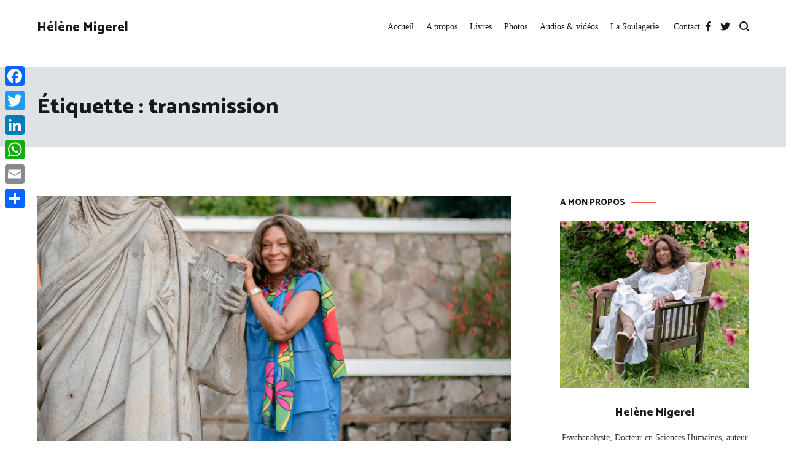

--- FILE ---
content_type: text/html; charset=UTF-8
request_url: https://helenemigerel.com/tag/transmission/
body_size: 13246
content:
<!doctype html>
<html lang="fr-FR">
<head>
	<meta charset="UTF-8">
	<meta name="viewport" content="width=device-width, initial-scale=1.0, user-scalable=no">
	<link rel="profile" href="http://gmpg.org/xfn/11">

	<title>transmission &#8211; Hélène Migerel</title>
<meta name='robots' content='max-image-preview:large' />
<link rel='dns-prefetch' href='//static.addtoany.com' />
<link href='https://fonts.gstatic.com' crossorigin rel='preconnect' />
<link rel="alternate" type="application/rss+xml" title="Hélène Migerel &raquo; Flux" href="https://helenemigerel.com/feed/" />
<link rel="alternate" type="application/rss+xml" title="Hélène Migerel &raquo; Flux des commentaires" href="https://helenemigerel.com/comments/feed/" />
<link rel="alternate" type="application/rss+xml" title="Hélène Migerel &raquo; Flux de l’étiquette transmission" href="https://helenemigerel.com/tag/transmission/feed/" />
<style id='wp-img-auto-sizes-contain-inline-css' type='text/css'>
img:is([sizes=auto i],[sizes^="auto," i]){contain-intrinsic-size:3000px 1500px}
/*# sourceURL=wp-img-auto-sizes-contain-inline-css */
</style>
<style id='wp-emoji-styles-inline-css' type='text/css'>

	img.wp-smiley, img.emoji {
		display: inline !important;
		border: none !important;
		box-shadow: none !important;
		height: 1em !important;
		width: 1em !important;
		margin: 0 0.07em !important;
		vertical-align: -0.1em !important;
		background: none !important;
		padding: 0 !important;
	}
/*# sourceURL=wp-emoji-styles-inline-css */
</style>
<style id='wp-block-library-inline-css' type='text/css'>
:root{--wp-block-synced-color:#7a00df;--wp-block-synced-color--rgb:122,0,223;--wp-bound-block-color:var(--wp-block-synced-color);--wp-editor-canvas-background:#ddd;--wp-admin-theme-color:#007cba;--wp-admin-theme-color--rgb:0,124,186;--wp-admin-theme-color-darker-10:#006ba1;--wp-admin-theme-color-darker-10--rgb:0,107,160.5;--wp-admin-theme-color-darker-20:#005a87;--wp-admin-theme-color-darker-20--rgb:0,90,135;--wp-admin-border-width-focus:2px}@media (min-resolution:192dpi){:root{--wp-admin-border-width-focus:1.5px}}.wp-element-button{cursor:pointer}:root .has-very-light-gray-background-color{background-color:#eee}:root .has-very-dark-gray-background-color{background-color:#313131}:root .has-very-light-gray-color{color:#eee}:root .has-very-dark-gray-color{color:#313131}:root .has-vivid-green-cyan-to-vivid-cyan-blue-gradient-background{background:linear-gradient(135deg,#00d084,#0693e3)}:root .has-purple-crush-gradient-background{background:linear-gradient(135deg,#34e2e4,#4721fb 50%,#ab1dfe)}:root .has-hazy-dawn-gradient-background{background:linear-gradient(135deg,#faaca8,#dad0ec)}:root .has-subdued-olive-gradient-background{background:linear-gradient(135deg,#fafae1,#67a671)}:root .has-atomic-cream-gradient-background{background:linear-gradient(135deg,#fdd79a,#004a59)}:root .has-nightshade-gradient-background{background:linear-gradient(135deg,#330968,#31cdcf)}:root .has-midnight-gradient-background{background:linear-gradient(135deg,#020381,#2874fc)}:root{--wp--preset--font-size--normal:16px;--wp--preset--font-size--huge:42px}.has-regular-font-size{font-size:1em}.has-larger-font-size{font-size:2.625em}.has-normal-font-size{font-size:var(--wp--preset--font-size--normal)}.has-huge-font-size{font-size:var(--wp--preset--font-size--huge)}.has-text-align-center{text-align:center}.has-text-align-left{text-align:left}.has-text-align-right{text-align:right}.has-fit-text{white-space:nowrap!important}#end-resizable-editor-section{display:none}.aligncenter{clear:both}.items-justified-left{justify-content:flex-start}.items-justified-center{justify-content:center}.items-justified-right{justify-content:flex-end}.items-justified-space-between{justify-content:space-between}.screen-reader-text{border:0;clip-path:inset(50%);height:1px;margin:-1px;overflow:hidden;padding:0;position:absolute;width:1px;word-wrap:normal!important}.screen-reader-text:focus{background-color:#ddd;clip-path:none;color:#444;display:block;font-size:1em;height:auto;left:5px;line-height:normal;padding:15px 23px 14px;text-decoration:none;top:5px;width:auto;z-index:100000}html :where(.has-border-color){border-style:solid}html :where([style*=border-top-color]){border-top-style:solid}html :where([style*=border-right-color]){border-right-style:solid}html :where([style*=border-bottom-color]){border-bottom-style:solid}html :where([style*=border-left-color]){border-left-style:solid}html :where([style*=border-width]){border-style:solid}html :where([style*=border-top-width]){border-top-style:solid}html :where([style*=border-right-width]){border-right-style:solid}html :where([style*=border-bottom-width]){border-bottom-style:solid}html :where([style*=border-left-width]){border-left-style:solid}html :where(img[class*=wp-image-]){height:auto;max-width:100%}:where(figure){margin:0 0 1em}html :where(.is-position-sticky){--wp-admin--admin-bar--position-offset:var(--wp-admin--admin-bar--height,0px)}@media screen and (max-width:600px){html :where(.is-position-sticky){--wp-admin--admin-bar--position-offset:0px}}

/*# sourceURL=wp-block-library-inline-css */
</style><style id='wp-block-list-inline-css' type='text/css'>
ol,ul{box-sizing:border-box}:root :where(.wp-block-list.has-background){padding:1.25em 2.375em}
/*# sourceURL=https://helenemigerel.com/wp-includes/blocks/list/style.min.css */
</style>
<style id='wp-block-embed-inline-css' type='text/css'>
.wp-block-embed.alignleft,.wp-block-embed.alignright,.wp-block[data-align=left]>[data-type="core/embed"],.wp-block[data-align=right]>[data-type="core/embed"]{max-width:360px;width:100%}.wp-block-embed.alignleft .wp-block-embed__wrapper,.wp-block-embed.alignright .wp-block-embed__wrapper,.wp-block[data-align=left]>[data-type="core/embed"] .wp-block-embed__wrapper,.wp-block[data-align=right]>[data-type="core/embed"] .wp-block-embed__wrapper{min-width:280px}.wp-block-cover .wp-block-embed{min-height:240px;min-width:320px}.wp-block-embed{overflow-wrap:break-word}.wp-block-embed :where(figcaption){margin-bottom:1em;margin-top:.5em}.wp-block-embed iframe{max-width:100%}.wp-block-embed__wrapper{position:relative}.wp-embed-responsive .wp-has-aspect-ratio .wp-block-embed__wrapper:before{content:"";display:block;padding-top:50%}.wp-embed-responsive .wp-has-aspect-ratio iframe{bottom:0;height:100%;left:0;position:absolute;right:0;top:0;width:100%}.wp-embed-responsive .wp-embed-aspect-21-9 .wp-block-embed__wrapper:before{padding-top:42.85%}.wp-embed-responsive .wp-embed-aspect-18-9 .wp-block-embed__wrapper:before{padding-top:50%}.wp-embed-responsive .wp-embed-aspect-16-9 .wp-block-embed__wrapper:before{padding-top:56.25%}.wp-embed-responsive .wp-embed-aspect-4-3 .wp-block-embed__wrapper:before{padding-top:75%}.wp-embed-responsive .wp-embed-aspect-1-1 .wp-block-embed__wrapper:before{padding-top:100%}.wp-embed-responsive .wp-embed-aspect-9-16 .wp-block-embed__wrapper:before{padding-top:177.77%}.wp-embed-responsive .wp-embed-aspect-1-2 .wp-block-embed__wrapper:before{padding-top:200%}
/*# sourceURL=https://helenemigerel.com/wp-includes/blocks/embed/style.min.css */
</style>
<style id='wp-block-embed-theme-inline-css' type='text/css'>
.wp-block-embed :where(figcaption){color:#555;font-size:13px;text-align:center}.is-dark-theme .wp-block-embed :where(figcaption){color:#ffffffa6}.wp-block-embed{margin:0 0 1em}
/*# sourceURL=https://helenemigerel.com/wp-includes/blocks/embed/theme.min.css */
</style>
<style id='wp-block-paragraph-inline-css' type='text/css'>
.is-small-text{font-size:.875em}.is-regular-text{font-size:1em}.is-large-text{font-size:2.25em}.is-larger-text{font-size:3em}.has-drop-cap:not(:focus):first-letter{float:left;font-size:8.4em;font-style:normal;font-weight:100;line-height:.68;margin:.05em .1em 0 0;text-transform:uppercase}body.rtl .has-drop-cap:not(:focus):first-letter{float:none;margin-left:.1em}p.has-drop-cap.has-background{overflow:hidden}:root :where(p.has-background){padding:1.25em 2.375em}:where(p.has-text-color:not(.has-link-color)) a{color:inherit}p.has-text-align-left[style*="writing-mode:vertical-lr"],p.has-text-align-right[style*="writing-mode:vertical-rl"]{rotate:180deg}
/*# sourceURL=https://helenemigerel.com/wp-includes/blocks/paragraph/style.min.css */
</style>
<style id='wp-block-separator-inline-css' type='text/css'>
@charset "UTF-8";.wp-block-separator{border:none;border-top:2px solid}:root :where(.wp-block-separator.is-style-dots){height:auto;line-height:1;text-align:center}:root :where(.wp-block-separator.is-style-dots):before{color:currentColor;content:"···";font-family:serif;font-size:1.5em;letter-spacing:2em;padding-left:2em}.wp-block-separator.is-style-dots{background:none!important;border:none!important}
/*# sourceURL=https://helenemigerel.com/wp-includes/blocks/separator/style.min.css */
</style>
<style id='wp-block-separator-theme-inline-css' type='text/css'>
.wp-block-separator.has-css-opacity{opacity:.4}.wp-block-separator{border:none;border-bottom:2px solid;margin-left:auto;margin-right:auto}.wp-block-separator.has-alpha-channel-opacity{opacity:1}.wp-block-separator:not(.is-style-wide):not(.is-style-dots){width:100px}.wp-block-separator.has-background:not(.is-style-dots){border-bottom:none;height:1px}.wp-block-separator.has-background:not(.is-style-wide):not(.is-style-dots){height:2px}
/*# sourceURL=https://helenemigerel.com/wp-includes/blocks/separator/theme.min.css */
</style>
<style id='global-styles-inline-css' type='text/css'>
:root{--wp--preset--aspect-ratio--square: 1;--wp--preset--aspect-ratio--4-3: 4/3;--wp--preset--aspect-ratio--3-4: 3/4;--wp--preset--aspect-ratio--3-2: 3/2;--wp--preset--aspect-ratio--2-3: 2/3;--wp--preset--aspect-ratio--16-9: 16/9;--wp--preset--aspect-ratio--9-16: 9/16;--wp--preset--color--black: #000000;--wp--preset--color--cyan-bluish-gray: #abb8c3;--wp--preset--color--white: #ffffff;--wp--preset--color--pale-pink: #f78da7;--wp--preset--color--vivid-red: #cf2e2e;--wp--preset--color--luminous-vivid-orange: #ff6900;--wp--preset--color--luminous-vivid-amber: #fcb900;--wp--preset--color--light-green-cyan: #7bdcb5;--wp--preset--color--vivid-green-cyan: #00d084;--wp--preset--color--pale-cyan-blue: #8ed1fc;--wp--preset--color--vivid-cyan-blue: #0693e3;--wp--preset--color--vivid-purple: #9b51e0;--wp--preset--gradient--vivid-cyan-blue-to-vivid-purple: linear-gradient(135deg,rgb(6,147,227) 0%,rgb(155,81,224) 100%);--wp--preset--gradient--light-green-cyan-to-vivid-green-cyan: linear-gradient(135deg,rgb(122,220,180) 0%,rgb(0,208,130) 100%);--wp--preset--gradient--luminous-vivid-amber-to-luminous-vivid-orange: linear-gradient(135deg,rgb(252,185,0) 0%,rgb(255,105,0) 100%);--wp--preset--gradient--luminous-vivid-orange-to-vivid-red: linear-gradient(135deg,rgb(255,105,0) 0%,rgb(207,46,46) 100%);--wp--preset--gradient--very-light-gray-to-cyan-bluish-gray: linear-gradient(135deg,rgb(238,238,238) 0%,rgb(169,184,195) 100%);--wp--preset--gradient--cool-to-warm-spectrum: linear-gradient(135deg,rgb(74,234,220) 0%,rgb(151,120,209) 20%,rgb(207,42,186) 40%,rgb(238,44,130) 60%,rgb(251,105,98) 80%,rgb(254,248,76) 100%);--wp--preset--gradient--blush-light-purple: linear-gradient(135deg,rgb(255,206,236) 0%,rgb(152,150,240) 100%);--wp--preset--gradient--blush-bordeaux: linear-gradient(135deg,rgb(254,205,165) 0%,rgb(254,45,45) 50%,rgb(107,0,62) 100%);--wp--preset--gradient--luminous-dusk: linear-gradient(135deg,rgb(255,203,112) 0%,rgb(199,81,192) 50%,rgb(65,88,208) 100%);--wp--preset--gradient--pale-ocean: linear-gradient(135deg,rgb(255,245,203) 0%,rgb(182,227,212) 50%,rgb(51,167,181) 100%);--wp--preset--gradient--electric-grass: linear-gradient(135deg,rgb(202,248,128) 0%,rgb(113,206,126) 100%);--wp--preset--gradient--midnight: linear-gradient(135deg,rgb(2,3,129) 0%,rgb(40,116,252) 100%);--wp--preset--font-size--small: 13px;--wp--preset--font-size--medium: 20px;--wp--preset--font-size--large: 36px;--wp--preset--font-size--x-large: 42px;--wp--preset--spacing--20: 0.44rem;--wp--preset--spacing--30: 0.67rem;--wp--preset--spacing--40: 1rem;--wp--preset--spacing--50: 1.5rem;--wp--preset--spacing--60: 2.25rem;--wp--preset--spacing--70: 3.38rem;--wp--preset--spacing--80: 5.06rem;--wp--preset--shadow--natural: 6px 6px 9px rgba(0, 0, 0, 0.2);--wp--preset--shadow--deep: 12px 12px 50px rgba(0, 0, 0, 0.4);--wp--preset--shadow--sharp: 6px 6px 0px rgba(0, 0, 0, 0.2);--wp--preset--shadow--outlined: 6px 6px 0px -3px rgb(255, 255, 255), 6px 6px rgb(0, 0, 0);--wp--preset--shadow--crisp: 6px 6px 0px rgb(0, 0, 0);}:where(.is-layout-flex){gap: 0.5em;}:where(.is-layout-grid){gap: 0.5em;}body .is-layout-flex{display: flex;}.is-layout-flex{flex-wrap: wrap;align-items: center;}.is-layout-flex > :is(*, div){margin: 0;}body .is-layout-grid{display: grid;}.is-layout-grid > :is(*, div){margin: 0;}:where(.wp-block-columns.is-layout-flex){gap: 2em;}:where(.wp-block-columns.is-layout-grid){gap: 2em;}:where(.wp-block-post-template.is-layout-flex){gap: 1.25em;}:where(.wp-block-post-template.is-layout-grid){gap: 1.25em;}.has-black-color{color: var(--wp--preset--color--black) !important;}.has-cyan-bluish-gray-color{color: var(--wp--preset--color--cyan-bluish-gray) !important;}.has-white-color{color: var(--wp--preset--color--white) !important;}.has-pale-pink-color{color: var(--wp--preset--color--pale-pink) !important;}.has-vivid-red-color{color: var(--wp--preset--color--vivid-red) !important;}.has-luminous-vivid-orange-color{color: var(--wp--preset--color--luminous-vivid-orange) !important;}.has-luminous-vivid-amber-color{color: var(--wp--preset--color--luminous-vivid-amber) !important;}.has-light-green-cyan-color{color: var(--wp--preset--color--light-green-cyan) !important;}.has-vivid-green-cyan-color{color: var(--wp--preset--color--vivid-green-cyan) !important;}.has-pale-cyan-blue-color{color: var(--wp--preset--color--pale-cyan-blue) !important;}.has-vivid-cyan-blue-color{color: var(--wp--preset--color--vivid-cyan-blue) !important;}.has-vivid-purple-color{color: var(--wp--preset--color--vivid-purple) !important;}.has-black-background-color{background-color: var(--wp--preset--color--black) !important;}.has-cyan-bluish-gray-background-color{background-color: var(--wp--preset--color--cyan-bluish-gray) !important;}.has-white-background-color{background-color: var(--wp--preset--color--white) !important;}.has-pale-pink-background-color{background-color: var(--wp--preset--color--pale-pink) !important;}.has-vivid-red-background-color{background-color: var(--wp--preset--color--vivid-red) !important;}.has-luminous-vivid-orange-background-color{background-color: var(--wp--preset--color--luminous-vivid-orange) !important;}.has-luminous-vivid-amber-background-color{background-color: var(--wp--preset--color--luminous-vivid-amber) !important;}.has-light-green-cyan-background-color{background-color: var(--wp--preset--color--light-green-cyan) !important;}.has-vivid-green-cyan-background-color{background-color: var(--wp--preset--color--vivid-green-cyan) !important;}.has-pale-cyan-blue-background-color{background-color: var(--wp--preset--color--pale-cyan-blue) !important;}.has-vivid-cyan-blue-background-color{background-color: var(--wp--preset--color--vivid-cyan-blue) !important;}.has-vivid-purple-background-color{background-color: var(--wp--preset--color--vivid-purple) !important;}.has-black-border-color{border-color: var(--wp--preset--color--black) !important;}.has-cyan-bluish-gray-border-color{border-color: var(--wp--preset--color--cyan-bluish-gray) !important;}.has-white-border-color{border-color: var(--wp--preset--color--white) !important;}.has-pale-pink-border-color{border-color: var(--wp--preset--color--pale-pink) !important;}.has-vivid-red-border-color{border-color: var(--wp--preset--color--vivid-red) !important;}.has-luminous-vivid-orange-border-color{border-color: var(--wp--preset--color--luminous-vivid-orange) !important;}.has-luminous-vivid-amber-border-color{border-color: var(--wp--preset--color--luminous-vivid-amber) !important;}.has-light-green-cyan-border-color{border-color: var(--wp--preset--color--light-green-cyan) !important;}.has-vivid-green-cyan-border-color{border-color: var(--wp--preset--color--vivid-green-cyan) !important;}.has-pale-cyan-blue-border-color{border-color: var(--wp--preset--color--pale-cyan-blue) !important;}.has-vivid-cyan-blue-border-color{border-color: var(--wp--preset--color--vivid-cyan-blue) !important;}.has-vivid-purple-border-color{border-color: var(--wp--preset--color--vivid-purple) !important;}.has-vivid-cyan-blue-to-vivid-purple-gradient-background{background: var(--wp--preset--gradient--vivid-cyan-blue-to-vivid-purple) !important;}.has-light-green-cyan-to-vivid-green-cyan-gradient-background{background: var(--wp--preset--gradient--light-green-cyan-to-vivid-green-cyan) !important;}.has-luminous-vivid-amber-to-luminous-vivid-orange-gradient-background{background: var(--wp--preset--gradient--luminous-vivid-amber-to-luminous-vivid-orange) !important;}.has-luminous-vivid-orange-to-vivid-red-gradient-background{background: var(--wp--preset--gradient--luminous-vivid-orange-to-vivid-red) !important;}.has-very-light-gray-to-cyan-bluish-gray-gradient-background{background: var(--wp--preset--gradient--very-light-gray-to-cyan-bluish-gray) !important;}.has-cool-to-warm-spectrum-gradient-background{background: var(--wp--preset--gradient--cool-to-warm-spectrum) !important;}.has-blush-light-purple-gradient-background{background: var(--wp--preset--gradient--blush-light-purple) !important;}.has-blush-bordeaux-gradient-background{background: var(--wp--preset--gradient--blush-bordeaux) !important;}.has-luminous-dusk-gradient-background{background: var(--wp--preset--gradient--luminous-dusk) !important;}.has-pale-ocean-gradient-background{background: var(--wp--preset--gradient--pale-ocean) !important;}.has-electric-grass-gradient-background{background: var(--wp--preset--gradient--electric-grass) !important;}.has-midnight-gradient-background{background: var(--wp--preset--gradient--midnight) !important;}.has-small-font-size{font-size: var(--wp--preset--font-size--small) !important;}.has-medium-font-size{font-size: var(--wp--preset--font-size--medium) !important;}.has-large-font-size{font-size: var(--wp--preset--font-size--large) !important;}.has-x-large-font-size{font-size: var(--wp--preset--font-size--x-large) !important;}
/*# sourceURL=global-styles-inline-css */
</style>

<style id='classic-theme-styles-inline-css' type='text/css'>
/*! This file is auto-generated */
.wp-block-button__link{color:#fff;background-color:#32373c;border-radius:9999px;box-shadow:none;text-decoration:none;padding:calc(.667em + 2px) calc(1.333em + 2px);font-size:1.125em}.wp-block-file__button{background:#32373c;color:#fff;text-decoration:none}
/*# sourceURL=/wp-includes/css/classic-themes.min.css */
</style>
<link rel='stylesheet' id='dashicons-css' href='https://helenemigerel.com/wp-includes/css/dashicons.min.css?ver=6.9' type='text/css' media='all' />
<link rel='stylesheet' id='everest-forms-general-css' href='https://helenemigerel.com/wp-content/plugins/everest-forms/assets/css/everest-forms.css?ver=3.4.1' type='text/css' media='all' />
<link rel='stylesheet' id='jquery-intl-tel-input-css' href='https://helenemigerel.com/wp-content/plugins/everest-forms/assets/css/intlTelInput.css?ver=3.4.1' type='text/css' media='all' />
<link rel='stylesheet' id='cenote-style-css' href='https://helenemigerel.com/wp-content/themes/cenote/style.css?ver=6.9' type='text/css' media='all' />
<style id='cenote-style-inline-css' type='text/css'>
.cenote-header-media .tg-container {
			background-image: url( "https://helenemigerel.com/wp-content/uploads/2022/09/cropped-HM-bandeau-2.png" );
		}
/*# sourceURL=cenote-style-inline-css */
</style>
<link rel='stylesheet' id='themegrill-icons-css' href='https://helenemigerel.com/wp-content/themes/cenote/assets/css/themegrill-icons.min.css?ver=1.0' type='text/css' media='all' />
<link rel='stylesheet' id='fontawesome-css' href='https://helenemigerel.com/wp-content/themes/cenote/assets/css/all.min.css?ver=6.9' type='text/css' media='all' />
<link rel='stylesheet' id='swiper-css' href='https://helenemigerel.com/wp-content/themes/cenote/assets/css/swiper.min.css?ver=6.9' type='text/css' media='all' />
<link rel='stylesheet' id='addtoany-css' href='https://helenemigerel.com/wp-content/plugins/add-to-any/addtoany.min.css?ver=1.16' type='text/css' media='all' />
<style id='addtoany-inline-css' type='text/css'>
@media screen and (max-width:980px){
.a2a_floating_style.a2a_vertical_style{display:none;}
}
/*# sourceURL=addtoany-inline-css */
</style>
<script type="text/javascript" id="addtoany-core-js-before">
/* <![CDATA[ */
window.a2a_config=window.a2a_config||{};a2a_config.callbacks=[];a2a_config.overlays=[];a2a_config.templates={};a2a_localize = {
	Share: "Partager",
	Save: "Enregistrer",
	Subscribe: "S'abonner",
	Email: "E-mail",
	Bookmark: "Marque-page",
	ShowAll: "Montrer tout",
	ShowLess: "Montrer moins",
	FindServices: "Trouver des service(s)",
	FindAnyServiceToAddTo: "Trouver instantan&eacute;ment des services &agrave; ajouter &agrave;",
	PoweredBy: "Propuls&eacute; par",
	ShareViaEmail: "Partager par e-mail",
	SubscribeViaEmail: "S’abonner par e-mail",
	BookmarkInYourBrowser: "Ajouter un signet dans votre navigateur",
	BookmarkInstructions: "Appuyez sur Ctrl+D ou \u2318+D pour mettre cette page en signet",
	AddToYourFavorites: "Ajouter &agrave; vos favoris",
	SendFromWebOrProgram: "Envoyer depuis n’importe quelle adresse e-mail ou logiciel e-mail",
	EmailProgram: "Programme d’e-mail",
	More: "Plus&#8230;",
	ThanksForSharing: "Merci de partager !",
	ThanksForFollowing: "Merci de nous suivre !"
};


//# sourceURL=addtoany-core-js-before
/* ]]> */
</script>
<script type="text/javascript" defer src="https://static.addtoany.com/menu/page.js" id="addtoany-core-js"></script>
<script type="text/javascript" src="https://helenemigerel.com/wp-includes/js/jquery/jquery.min.js?ver=3.7.1" id="jquery-core-js"></script>
<script type="text/javascript" src="https://helenemigerel.com/wp-includes/js/jquery/jquery-migrate.min.js?ver=3.4.1" id="jquery-migrate-js"></script>
<script type="text/javascript" defer src="https://helenemigerel.com/wp-content/plugins/add-to-any/addtoany.min.js?ver=1.1" id="addtoany-jquery-js"></script>
<link rel="https://api.w.org/" href="https://helenemigerel.com/wp-json/" /><link rel="alternate" title="JSON" type="application/json" href="https://helenemigerel.com/wp-json/wp/v2/tags/44" /><link rel="EditURI" type="application/rsd+xml" title="RSD" href="https://helenemigerel.com/xmlrpc.php?rsd" />
<meta name="generator" content="WordPress 6.9" />
<meta name="generator" content="Everest Forms 3.4.1" />
<link rel="icon" href="https://helenemigerel.com/wp-content/uploads/2022/09/cropped-HM-carre-32x32.png" sizes="32x32" />
<link rel="icon" href="https://helenemigerel.com/wp-content/uploads/2022/09/cropped-HM-carre-192x192.png" sizes="192x192" />
<link rel="apple-touch-icon" href="https://helenemigerel.com/wp-content/uploads/2022/09/cropped-HM-carre-180x180.png" />
<meta name="msapplication-TileImage" content="https://helenemigerel.com/wp-content/uploads/2022/09/cropped-HM-carre-270x270.png" />
<style id="kirki-inline-styles">.cenote-breadcrumb li a:hover,.cenote-header-media.cenote-header-media--right .cenote-header-media__button:hover,.cenote-header-sticky .cenote-reading-bar .cenote-reading-bar__share .cenote-reading-share-item a:hover,.cenote-header-sticky .main-navigation li ul li > a:hover,.cenote-header-sticky .main-navigation li ul li.focus > a,.comments-area .comment-list .comment-meta .comment-metadata a:hover,.entry-content .page-links a:hover,.entry-content a,.entry-content table a:hover,.entry-footer .tags-links a:hover,.entry-meta a,.main-navigation.tg-site-menu--offcanvas li.current-menu-ancestor > a,.main-navigation.tg-site-menu--offcanvas li.current-menu-item > a,.main-navigation.tg-site-menu--offcanvas li.current_page_ancestor > a,.main-navigation.tg-site-menu--offcanvas li.current_page_item > a,.main-navigation.tg-site-menu--offcanvas li:hover > a,.pagination .page-numbers:hover,.post-template-cover .entry-thumbnail--template .entry-info .entry-meta a:hover,.single .hentry .entry-meta a:hover,.tg-header-top .tg-social-menu li:hover a,.tg-header-top ul:not(.tg-social-menu) li a:hover,.tg-site-footer.tg-site-footer--default .tg-footer-bottom .site-info a:hover,.tg-site-footer.tg-site-footer--default .tg-footer-widget-area .widget .tagcloud a:hover,.tg-site-footer.tg-site-footer--default .tg-footer-widget-area .widget ul li a:hover,.tg-site-footer.tg-site-footer--light-dark .tg-footer-bottom .site-info a:hover,.tg-site-footer.tg-site-footer--light-dark-center .tg-footer-bottom .site-info a:hover,.tg-site-menu--default li.focus > a,.tg-slider.tg-post-slider .tg-container .cat-links a:hover,.tg-slider.tg-post-slider .tg-container .entry-title a:hover,.tg-slider.tg-post-slider .tg-container .posted-on a:hover,.tg-top-cat .cat-links a,.widget_tag_cloud .tagcloud a:hover,a:active,a:focus,a:hover{color:#ff5757;}.button:hover,.entry-footer .cat-links a,.entry-meta .posted-on:before,.main-navigation.tg-site-menu--offcanvas li.current-menu-ancestor > a:before,.main-navigation.tg-site-menu--offcanvas li.current-menu-item > a:before,.main-navigation.tg-site-menu--offcanvas li.current_page_ancestor > a:before,.main-navigation.tg-site-menu--offcanvas li.current_page_item > a:before,.main-navigation.tg-site-menu--offcanvas li:hover > a:before,.post-format-media--gallery .swiper-button-next,.post-format-media--gallery .swiper-button-prev,.post-template-cover .entry-thumbnail--template .entry-info .tg-top-cat .cat-links a:hover,.tg-readmore-link:hover:before,.tg-slider .swiper-button-next,.tg-slider .swiper-button-prev,.widget .widget-title:after,button:hover,input[type="button"]:hover,input[type="reset"]:hover,input[type="submit"]:hover{background-color:#ff5757;}.entry-footer .tags-links a:hover,.tg-site-footer.tg-site-footer--default .tg-footer-widget-area .widget .tagcloud a:hover,.widget_tag_cloud .tagcloud a:hover{border-color:#ff5757;}body{font-family:Georgia,Times,"Times New Roman",serif;font-weight:400;}h1, h2, h3, h4, h5, h6{font-family:Catamaran;font-weight:800;}/* tamil */
@font-face {
  font-family: 'Catamaran';
  font-style: normal;
  font-weight: 700;
  font-display: swap;
  src: url(https://helenemigerel.com/wp-content/fonts/catamaran/font) format('woff');
  unicode-range: U+0964-0965, U+0B82-0BFA, U+200C-200D, U+20B9, U+25CC;
}
/* latin-ext */
@font-face {
  font-family: 'Catamaran';
  font-style: normal;
  font-weight: 700;
  font-display: swap;
  src: url(https://helenemigerel.com/wp-content/fonts/catamaran/font) format('woff');
  unicode-range: U+0100-02BA, U+02BD-02C5, U+02C7-02CC, U+02CE-02D7, U+02DD-02FF, U+0304, U+0308, U+0329, U+1D00-1DBF, U+1E00-1E9F, U+1EF2-1EFF, U+2020, U+20A0-20AB, U+20AD-20C0, U+2113, U+2C60-2C7F, U+A720-A7FF;
}
/* latin */
@font-face {
  font-family: 'Catamaran';
  font-style: normal;
  font-weight: 700;
  font-display: swap;
  src: url(https://helenemigerel.com/wp-content/fonts/catamaran/font) format('woff');
  unicode-range: U+0000-00FF, U+0131, U+0152-0153, U+02BB-02BC, U+02C6, U+02DA, U+02DC, U+0304, U+0308, U+0329, U+2000-206F, U+20AC, U+2122, U+2191, U+2193, U+2212, U+2215, U+FEFF, U+FFFD;
}
/* tamil */
@font-face {
  font-family: 'Catamaran';
  font-style: normal;
  font-weight: 800;
  font-display: swap;
  src: url(https://helenemigerel.com/wp-content/fonts/catamaran/font) format('woff');
  unicode-range: U+0964-0965, U+0B82-0BFA, U+200C-200D, U+20B9, U+25CC;
}
/* latin-ext */
@font-face {
  font-family: 'Catamaran';
  font-style: normal;
  font-weight: 800;
  font-display: swap;
  src: url(https://helenemigerel.com/wp-content/fonts/catamaran/font) format('woff');
  unicode-range: U+0100-02BA, U+02BD-02C5, U+02C7-02CC, U+02CE-02D7, U+02DD-02FF, U+0304, U+0308, U+0329, U+1D00-1DBF, U+1E00-1E9F, U+1EF2-1EFF, U+2020, U+20A0-20AB, U+20AD-20C0, U+2113, U+2C60-2C7F, U+A720-A7FF;
}
/* latin */
@font-face {
  font-family: 'Catamaran';
  font-style: normal;
  font-weight: 800;
  font-display: swap;
  src: url(https://helenemigerel.com/wp-content/fonts/catamaran/font) format('woff');
  unicode-range: U+0000-00FF, U+0131, U+0152-0153, U+02BB-02BC, U+02C6, U+02DA, U+02DC, U+0304, U+0308, U+0329, U+2000-206F, U+20AC, U+2122, U+2191, U+2193, U+2212, U+2215, U+FEFF, U+FFFD;
}</style></head>

<body class="archive tag tag-transmission tag-44 wp-embed-responsive wp-theme-cenote everest-forms-no-js metaslider-plugin layout-site--wide hfeed tg-archive-style--big-block layout--right-sidebar tg-archive-col--3">


<div id="page" class="site">
	<a class="skip-link screen-reader-text" href="#content">Aller au contenu</a>

	<header id="masthead" class="site-header tg-site-header tg-site-header--left">
		
		<div class="tg-header-bottom">
			<div class="header-bottom-bottom">
	<div class="tg-container tg-flex-container tg-flex-space-between">
		
<div class="site-branding">
			<p class="site-title"><a href="https://helenemigerel.com/" rel="home">Hélène Migerel</a></p>
	</div><!-- .site-branding -->
<nav id="site-navigation" class="main-navigation tg-site-menu--default">
	<div class="menu-primary-container"><ul id="primary-menu" class="nav-menu"><li id="menu-item-4145" class="menu-item menu-item-type-custom menu-item-object-custom menu-item-home menu-item-4145"><a href="https://helenemigerel.com/">Accueil</a></li>
<li id="menu-item-4062" class="menu-item menu-item-type-post_type menu-item-object-page menu-item-4062"><a href="https://helenemigerel.com/a-propos/">A propos</a></li>
<li id="menu-item-4059" class="menu-item menu-item-type-post_type menu-item-object-page menu-item-4059"><a href="https://helenemigerel.com/livres/">Livres</a></li>
<li id="menu-item-4058" class="menu-item menu-item-type-post_type menu-item-object-page menu-item-4058"><a href="https://helenemigerel.com/photos/">Photos</a></li>
<li id="menu-item-4082" class="menu-item menu-item-type-post_type menu-item-object-page menu-item-4082"><a href="https://helenemigerel.com/audios-videos/">Audios &#038; vidéos</a></li>
<li id="menu-item-4070" class="menu-item menu-item-type-post_type menu-item-object-page menu-item-4070"><a href="https://helenemigerel.com/la-soulagerie/">La Soulagerie </a></li>
<li id="menu-item-4061" class="menu-item menu-item-type-post_type menu-item-object-page menu-item-4061"><a href="https://helenemigerel.com/contact/">Contact</a></li>
</ul></div></nav><!-- #site-navigation -->

<nav class="tg-social-menu-navigation">
	
		<ul class="tg-social-menu">
			
					<li class="social-link">
						<a href="https://www.facebook.com/helenemigerel">
							<i class="tg-icon-facebook"></i>
						</a>
					</li>

				
					<li class="social-link">
						<a href="https://twitter.com/helenemigerel">
							<i class="tg-icon-twitter"></i>
						</a>
					</li>

						</ul>

	</nav><!-- /.tg-social-menu -->
<nav class="tg-header-action-navigation">
	<ul class="tg-header-action-menu">
					<li class="tg-search-toggle"><i class="tg-icon-search"></i></li>
		
		<li class="tg-mobile-menu-toggle">
			<span></span>
		</li>
	</ul><!-- .tg-header-action-menu -->
</nav>
<!-- /.tg-header-action-navigation -->
	</div><!-- /.tg-header -->
</div>

<!-- /.header-bottom-bottom -->
		</div>

	</header><!-- #masthead -->

		<nav id="cenote-sticky-header" class="cenote-header-sticky ">
		<div class="sticky-header-slide">
			<div class="cenote-reading-bar">
				<div class="tg-container tg-flex-container tg-flex-item-centered">
									</div>
				<!-- /.tg-container -->
			</div>
			<!-- /.cenote-reading-bar -->

			<div class="cenote-sticky-main">
				<div class="tg-container tg-flex-container tg-flex-space-between tg-flex-item-centered">
					<nav class="main-navigation cenote-sticky-navigation tg-site-menu--default">
						<div class="menu-primary-container"><ul id="primary-menu" class="menu"><li class="menu-item menu-item-type-custom menu-item-object-custom menu-item-home menu-item-4145"><a href="https://helenemigerel.com/">Accueil</a></li>
<li class="menu-item menu-item-type-post_type menu-item-object-page menu-item-4062"><a href="https://helenemigerel.com/a-propos/">A propos</a></li>
<li class="menu-item menu-item-type-post_type menu-item-object-page menu-item-4059"><a href="https://helenemigerel.com/livres/">Livres</a></li>
<li class="menu-item menu-item-type-post_type menu-item-object-page menu-item-4058"><a href="https://helenemigerel.com/photos/">Photos</a></li>
<li class="menu-item menu-item-type-post_type menu-item-object-page menu-item-4082"><a href="https://helenemigerel.com/audios-videos/">Audios &#038; vidéos</a></li>
<li class="menu-item menu-item-type-post_type menu-item-object-page menu-item-4070"><a href="https://helenemigerel.com/la-soulagerie/">La Soulagerie </a></li>
<li class="menu-item menu-item-type-post_type menu-item-object-page menu-item-4061"><a href="https://helenemigerel.com/contact/">Contact</a></li>
</ul></div>					</nav>
					<!-- /.main-navigation cenote-sticky-navigation -->

					<nav class="tg-header-action-navigation">
	<ul class="tg-header-action-menu">
					<li class="tg-search-toggle"><i class="tg-icon-search"></i></li>
		
		<li class="tg-mobile-menu-toggle">
			<span></span>
		</li>
	</ul><!-- .tg-header-action-menu -->
</nav>
<!-- /.tg-header-action-navigation -->

				</div>
				<!-- /.tg-container -->
			</div>
			<!-- /.cenote-header-sticky__top -->
		</div>
		<!-- /.sticky-header-slide -->
	</nav>
	<!-- /#cenote-sticky-menu.cenote-menu-sticky -->
		<header class="page-header">
			<div class="tg-container">
				<h1 class="page-title">Étiquette : <span>transmission</span></h1>			</div>
			<!-- /.tg-container -->
		</header><!-- .page-header -->
		
	<div id="content" class="site-content">

		<div class="tg-container tg-flex-container tg-flex-space-between">

	<div id="primary" class="content-area">
		<main id="main" class="site-main">

			
<article id="post-4190" class="post-4190 post type-post status-publish format-standard has-post-thumbnail hentry category-articles tag-elegance tag-transmission">
			
		<a class="entry-thumbnail" href="https://helenemigerel.com/elegance-transmission/" aria-hidden="true">
							<span class="post-thumbnail__letter">
					E				</span>
						<img width="1160" height="653" src="https://helenemigerel.com/wp-content/uploads/2022/09/cropped-helene-migerel-Maj-1-1160x653.png" class="attachment-cenote-full-width size-cenote-full-width wp-post-image" alt="Elégance et transmission" decoding="async" fetchpriority="high" srcset="https://helenemigerel.com/wp-content/uploads/2022/09/cropped-helene-migerel-Maj-1-1160x653.png 1160w, https://helenemigerel.com/wp-content/uploads/2022/09/cropped-helene-migerel-Maj-1-300x169.png 300w, https://helenemigerel.com/wp-content/uploads/2022/09/cropped-helene-migerel-Maj-1-1024x576.png 1024w, https://helenemigerel.com/wp-content/uploads/2022/09/cropped-helene-migerel-Maj-1-768x432.png 768w, https://helenemigerel.com/wp-content/uploads/2022/09/cropped-helene-migerel-Maj-1-1536x864.png 1536w, https://helenemigerel.com/wp-content/uploads/2022/09/cropped-helene-migerel-Maj-1-600x338.png 600w, https://helenemigerel.com/wp-content/uploads/2022/09/cropped-helene-migerel-Maj-1.png 1920w" sizes="(max-width: 1160px) 100vw, 1160px" />		</a>
				<header class="entry-header">
				<h2 class="entry-title"><a href="https://helenemigerel.com/elegance-transmission/" rel="bookmark">Elégance et transmission</a></h2>			</header><!-- .entry-header -->
					<div class="entry-meta">
				<span class="cat-links"><a href="https://helenemigerel.com/category/articles/" rel="category tag">Articles</a></span><span class="posted-on"><a href="https://helenemigerel.com/elegance-transmission/" rel="bookmark"><time class="entry-date published" datetime="2022-10-30T21:15:02-04:00">30 octobre 2022</time><time class="updated" datetime="2022-10-30T21:20:13-04:00">30 octobre 2022</time></a></span>			</div><!-- .entry-meta -->
					<div class="entry-content">
				<p class="first-child"><span title="L" class="cenote-drop-cap">L</span>es modèles affichés concernant le vêtement n’influencent en rien le choix de la femme à la recherche d’une tenue pour une circonstance précise&nbsp;: ils lui donnent simplement un éclairage sur la tendance. L’attirance pour une tenue, la forme, la couleur contient des bribes du passé enfoui dans l’inconscient. L’habit est un marqueur social qui dévoile [&hellip;]</p>
			</div><!-- .entry-content -->
					<footer class="entry-footer">
				<a href="https://helenemigerel.com/elegance-transmission/" class="tg-readmore-link">Lire la suite</a>
			</footer><!-- .entry-footer -->
		</article><!-- #post-4190 -->

<article id="post-3152" class="post-3152 post type-post status-publish format-standard has-post-thumbnail hentry category-articles tag-couple tag-famille tag-transmission">
			
		<a class="entry-thumbnail" href="https://helenemigerel.com/famille-dantan-et-transmission/" aria-hidden="true">
							<span class="post-thumbnail__letter">
					F				</span>
						<img width="533" height="400" src="https://helenemigerel.com/wp-content/uploads/2018/09/famille-1.jpg" class="attachment-cenote-post size-cenote-post wp-post-image" alt="Famille d’antan et transmission" decoding="async" srcset="https://helenemigerel.com/wp-content/uploads/2018/09/famille-1.jpg 1280w, https://helenemigerel.com/wp-content/uploads/2018/09/famille-1-300x225.jpg 300w, https://helenemigerel.com/wp-content/uploads/2018/09/famille-1-768x576.jpg 768w, https://helenemigerel.com/wp-content/uploads/2018/09/famille-1-1024x768.jpg 1024w" sizes="(max-width: 533px) 100vw, 533px" />		</a>
				<header class="entry-header">
				<h2 class="entry-title"><a href="https://helenemigerel.com/famille-dantan-et-transmission/" rel="bookmark">Famille d’antan et transmission</a></h2>			</header><!-- .entry-header -->
					<div class="entry-meta">
				<span class="cat-links"><a href="https://helenemigerel.com/category/articles/" rel="category tag">Articles</a></span><span class="posted-on"><a href="https://helenemigerel.com/famille-dantan-et-transmission/" rel="bookmark"><time class="entry-date published updated" datetime="2018-09-30T17:35:00-04:00">30 septembre 2018</time></a></span>			</div><!-- .entry-meta -->
					<div class="entry-content">
				<p class="first-child"><span title="A" class="cenote-drop-cap">A</span>u commencement était l’habitation où le système de domination/soumission régi par le Code Noir a façonné les comportements entre les femmes et les hommes, dont les effets délétères ont eu du mal à s’estomper. Le premier critère déterminant a été cet article de loi : «  Les enfants qui naîtront des mariages entre esclaves seront esclaves [&hellip;]</p>
			</div><!-- .entry-content -->
					<footer class="entry-footer">
				<a href="https://helenemigerel.com/famille-dantan-et-transmission/" class="tg-readmore-link">Lire la suite</a>
			</footer><!-- .entry-footer -->
		</article><!-- #post-3152 -->

<article id="post-3126" class="post-3126 post type-post status-publish format-standard has-post-thumbnail hentry category-conferences tag-famille tag-generation tag-transgenerationnel tag-transmission">
			
		<a class="entry-thumbnail" href="https://helenemigerel.com/que-transmettre-et-comment/" aria-hidden="true">
							<span class="post-thumbnail__letter">
					Q				</span>
						<img width="533" height="400" src="https://helenemigerel.com/wp-content/uploads/2018/09/famille.jpg" class="attachment-cenote-post size-cenote-post wp-post-image" alt="Que transmettre et comment" decoding="async" srcset="https://helenemigerel.com/wp-content/uploads/2018/09/famille.jpg 1280w, https://helenemigerel.com/wp-content/uploads/2018/09/famille-300x225.jpg 300w, https://helenemigerel.com/wp-content/uploads/2018/09/famille-768x576.jpg 768w, https://helenemigerel.com/wp-content/uploads/2018/09/famille-1024x768.jpg 1024w" sizes="(max-width: 533px) 100vw, 533px" />		</a>
				<header class="entry-header">
				<h2 class="entry-title"><a href="https://helenemigerel.com/que-transmettre-et-comment/" rel="bookmark">Que transmettre et comment</a></h2>			</header><!-- .entry-header -->
					<div class="entry-meta">
				<span class="cat-links"><a href="https://helenemigerel.com/category/conferences/" rel="category tag">Conférences</a></span><span class="posted-on"><a href="https://helenemigerel.com/que-transmettre-et-comment/" rel="bookmark"><time class="entry-date published updated" datetime="2018-09-02T21:36:49-04:00">2 septembre 2018</time></a></span>			</div><!-- .entry-meta -->
					<div class="entry-content">
				<p class="first-child"><span title="Y" class="cenote-drop-cap">Y</span>é krik, yé krak Si je commence ainsi mon propos, c’est pour rappeler que le conte et son introduction sont représentatifs de la transmission, transmission culturelle d’un patrimoine d’une région, d’un pays qui nomme l’origine donc l’identité. Once upon a time, disent les anglais, il était une fois chuchote on en France, era se que [&hellip;]</p>
			</div><!-- .entry-content -->
					<footer class="entry-footer">
				<a href="https://helenemigerel.com/que-transmettre-et-comment/" class="tg-readmore-link">Lire la suite</a>
			</footer><!-- .entry-footer -->
		</article><!-- #post-3126 -->

<article id="post-1567" class="post-1567 post type-post status-publish format-standard hentry category-conferences tag-parent tag-transmission">
				<header class="entry-header">
				<h2 class="entry-title"><a href="https://helenemigerel.com/parent-entre-transmission-adaptation/" rel="bookmark">Le parent entre transmission et adaptation</a></h2>			</header><!-- .entry-header -->
					<div class="entry-meta">
				<span class="cat-links"><a href="https://helenemigerel.com/category/conferences/" rel="category tag">Conférences</a></span><span class="posted-on"><a href="https://helenemigerel.com/parent-entre-transmission-adaptation/" rel="bookmark"><time class="entry-date published updated" datetime="2016-12-11T09:07:18-04:00">11 décembre 2016</time></a></span>			</div><!-- .entry-meta -->
					<div class="entry-content">
				<p class="first-child"><span title="A" class="cenote-drop-cap">A</span>voir un enfant engage de mener à bien un projet qui fera de lui un adulte responsable, décideur de sa vie. Tout parent tend à atteindre cet objectif qui le désignera comme détenteur d’une connaissance empirique, sans que soit entreprise une action d’apprentissage ayant un indéniable savoir-faire, enfin bon parent. Cependant il n’y a pas [&hellip;]</p>
			</div><!-- .entry-content -->
					<footer class="entry-footer">
				<a href="https://helenemigerel.com/parent-entre-transmission-adaptation/" class="tg-readmore-link">Lire la suite</a>
			</footer><!-- .entry-footer -->
		</article><!-- #post-1567 -->

		</main><!-- #main -->
	</div><!-- #primary -->


<aside id="secondary" class="widget-area">
	<section id="text-2" class="widget widget_text"><h2 class="widget-title">A mon propos</h2>			<div class="textwidget"><p><img loading="lazy" decoding="async" class="alignnone wp-image-4041 size-full" src="https://helenemigerel.com/wp-content/uploads/2022/09/helene-migerel.jpeg" alt="" width="668" height="590" srcset="https://helenemigerel.com/wp-content/uploads/2022/09/helene-migerel.jpeg 668w, https://helenemigerel.com/wp-content/uploads/2022/09/helene-migerel-300x265.jpeg 300w, https://helenemigerel.com/wp-content/uploads/2022/09/helene-migerel-600x530.jpeg 600w" sizes="auto, (max-width: 668px) 100vw, 668px" /></p>
<h6 style="text-align: center; margin: 20px 0 15px;">Helène Migerel</h6>
<p style="text-align: center; font-size: 14px;">Psychanalyste, Docteur en Sciences Humaines, auteur et réalisatrice.</p>
<p style="text-align: center; font-size: 14px;">Fondatrice de La Soulagerie, un espace d&rsquo;écoute en Guadeloupe.</p>
<p style="text-align: center; font-size: 14px;"><em><a href="https://helenemigerel.com/la-soulagerie/" target="_blank" rel="noopener">En savoir plus</a></em></p>
</div>
		</section><section id="block-3" class="widget widget_block">
<hr class="wp-block-separator has-alpha-channel-opacity is-style-wide"/>
</section><section id="search-3" class="widget widget_search"><form role="search" method="get" class="search-form" action="https://helenemigerel.com/">
				<label>
					<span class="screen-reader-text">Rechercher :</span>
					<input type="search" class="search-field" placeholder="Rechercher…" value="" name="s" />
				</label>
				<input type="submit" class="search-submit" value="Rechercher" />
			</form></section><section id="block-21" class="widget widget_block">
<hr class="wp-block-separator has-alpha-channel-opacity is-style-wide"/>
</section><section id="block-13" class="widget widget_block">
<figure class="wp-block-embed is-type-video is-provider-youtube wp-block-embed-youtube wp-embed-aspect-16-9 wp-has-aspect-ratio"><div class="wp-block-embed__wrapper">
<iframe loading="lazy" title="La &quot;soulagerie&quot;, un espace d&#039;écoute indispensable | Hélène MIGEREL | TEDxPointeaPitre" width="770" height="433" src="https://www.youtube.com/embed/mdinrBR7cZw?feature=oembed" frameborder="0" allow="accelerometer; autoplay; clipboard-write; encrypted-media; gyroscope; picture-in-picture" allowfullscreen title="La "soulagerie", un espace d'écoute indispensable | Hélène MIGEREL | TEDxPointeaPitre"></iframe>
</div><figcaption>La Soulagerie - Talk à TEDxPointe-à-Pitre</figcaption></figure>
</section><section id="block-5" class="widget widget_block">
<hr class="wp-block-separator has-alpha-channel-opacity is-style-wide"/>
</section>		<section id="tg-recent-posts-2" class="widget tg_widget_recent_posts">		<h2 class="widget-title">Récents articles</h2>		<ul>
											<li>
											<a class="tg-post-thumbnail tg-recent-post-thumbnail" href="https://helenemigerel.com/bonne-annee-2026/"><img width="150" height="150" src="https://helenemigerel.com/wp-content/uploads/2016/12/Hélène-Migerel-HMP-150x150.jpg" class="attachment-thumbnail size-thumbnail wp-post-image" alt="" decoding="async" loading="lazy" srcset="https://helenemigerel.com/wp-content/uploads/2016/12/Hélène-Migerel-HMP-150x150.jpg 150w, https://helenemigerel.com/wp-content/uploads/2016/12/Hélène-Migerel-HMP-300x300.jpg 300w, https://helenemigerel.com/wp-content/uploads/2016/12/Hélène-Migerel-HMP.jpg 768w" sizes="auto, (max-width: 150px) 100vw, 150px" /></a>
										<div class="tg-post-info tg-recent-post-info">
						<a href="https://helenemigerel.com/bonne-annee-2026/">Bonne année 2026</a>
													<span class="post-date">7 janvier 2026</span>
											</div>
				</li>
											<li>
											<a class="tg-post-thumbnail tg-recent-post-thumbnail" href="https://helenemigerel.com/cette-violence-ici-et-maintenant/"><img width="150" height="150" src="https://helenemigerel.com/wp-content/uploads/2024/02/Helene-MIGEREL-Black-3-150x150.jpg" class="attachment-thumbnail size-thumbnail wp-post-image" alt="" decoding="async" loading="lazy" /></a>
										<div class="tg-post-info tg-recent-post-info">
						<a href="https://helenemigerel.com/cette-violence-ici-et-maintenant/">Cette violence ici et maintenant</a>
													<span class="post-date">28 septembre 2025</span>
											</div>
				</li>
											<li>
											<a class="tg-post-thumbnail tg-recent-post-thumbnail" href="https://helenemigerel.com/des-champs-de-cannes-et-de-bananes-aux-ministeres-la-femme-guadeloupeenne/"><img width="150" height="150" src="https://helenemigerel.com/wp-content/uploads/2024/01/Helene-MIGEREL-PAP-141022©JessicaLaguerre-1265-150x150.jpg" class="attachment-thumbnail size-thumbnail wp-post-image" alt="" decoding="async" loading="lazy" /></a>
										<div class="tg-post-info tg-recent-post-info">
						<a href="https://helenemigerel.com/des-champs-de-cannes-et-de-bananes-aux-ministeres-la-femme-guadeloupeenne/">Des champs de cannes et de bananes aux ministères : la femme guadeloupéenne</a>
													<span class="post-date">23 mars 2025</span>
											</div>
				</li>
					</ul>
		</section><section id="block-4" class="widget widget_block">
<hr class="wp-block-separator has-alpha-channel-opacity is-style-wide"/>
</section></aside><!-- #secondary -->
		</div><!-- .tg-container -->
	</div><!-- #content -->

		<footer id="colophon" class="site-footer tg-site-footer tg-site-footer--default">
		<div class="tg-footer-top">
			<div class="tg-container">
				
<div class="tg-footer-widget-container tg-flex-container">
			<div class="tg-footer-widget-area footer-sidebar-1">
							<section id="text-3" class="widget widget_text">			<div class="textwidget"><p><img loading="lazy" decoding="async" class="alignnone size-large wp-image-4032" src="https://helenemigerel.com/wp-content/uploads/2022/09/HM-bandeau-1024x172.png" alt="" width="770" height="129" srcset="https://helenemigerel.com/wp-content/uploads/2022/09/HM-bandeau-1024x172.png 1024w, https://helenemigerel.com/wp-content/uploads/2022/09/HM-bandeau-300x50.png 300w, https://helenemigerel.com/wp-content/uploads/2022/09/HM-bandeau-768x129.png 768w, https://helenemigerel.com/wp-content/uploads/2022/09/HM-bandeau-1536x257.png 1536w, https://helenemigerel.com/wp-content/uploads/2022/09/HM-bandeau-600x101.png 600w, https://helenemigerel.com/wp-content/uploads/2022/09/HM-bandeau.png 1999w" sizes="auto, (max-width: 770px) 100vw, 770px" /></p>
</div>
		</section>					</div>
			<div class="tg-footer-widget-area footer-sidebar-2">
					</div>
			<div class="tg-footer-widget-area footer-sidebar-3">
							<section id="block-16" class="widget widget_block widget_text">
<p>Toute reproduction des textes et utilisation des images est interdite sans autorisation.</p>
</section>					</div>
			<div class="tg-footer-widget-area footer-sidebar-4">
							<section id="block-19" class="widget widget_block">
<ul class="wp-block-list"><li><a rel="noreferrer noopener" href="https://helenemigerel.com/mentions-legales/" target="_blank">Lire les mentions légales</a></li></ul>
</section>					</div>
	</div> <!-- footer-widgets -->
			</div>
		</div><!-- .tg-footer-top -->

		<div class="tg-footer-bottom">
			<div class="tg-container">
				<div class="tg-footer-bottom-container tg-flex-container">
					<div class="tg-footer-bottom-left">
						<div class="site-info">
	Copyright &copy; 2026 <a href="https://helenemigerel.com/" title="Hélène Migerel" ><span>Hélène Migerel</span></a>. All rights reserved. Theme: <a href="https://themegrill.com/themes/cenote/" target="_blank" rel="nofollow">Cenote</a> by ThemeGrill. Powered by <a href="https://wordpress.org" target="_blank" rel="nofollow">WordPress</a>.</div><!-- .site-info -->
					</div><!-- .tg-footer-bottom-left -->
					<div class="tg-footer-bottom-right">
					</div><!-- .tg-footer-bottom-right-->
				</div><!-- .tg-footer-bootom-container-->
			</div>
		</div><!-- .tg-footer-bottom -->
	</footer><!-- #colophon -->

</div><!-- #page -->
<nav id="mobile-navigation" class="cenote-mobile-navigation">
	<div class="menu-primary-container"><ul id="primary-menu" class="menu"><li class="menu-item menu-item-type-custom menu-item-object-custom menu-item-home menu-item-4145"><a href="https://helenemigerel.com/">Accueil</a></li>
<li class="menu-item menu-item-type-post_type menu-item-object-page menu-item-4062"><a href="https://helenemigerel.com/a-propos/">A propos</a></li>
<li class="menu-item menu-item-type-post_type menu-item-object-page menu-item-4059"><a href="https://helenemigerel.com/livres/">Livres</a></li>
<li class="menu-item menu-item-type-post_type menu-item-object-page menu-item-4058"><a href="https://helenemigerel.com/photos/">Photos</a></li>
<li class="menu-item menu-item-type-post_type menu-item-object-page menu-item-4082"><a href="https://helenemigerel.com/audios-videos/">Audios &#038; vidéos</a></li>
<li class="menu-item menu-item-type-post_type menu-item-object-page menu-item-4070"><a href="https://helenemigerel.com/la-soulagerie/">La Soulagerie </a></li>
<li class="menu-item menu-item-type-post_type menu-item-object-page menu-item-4061"><a href="https://helenemigerel.com/contact/">Contact</a></li>
</ul></div></nav><!-- #mobile-navigation -->

<div id="search-form" class="cenote-search-form">
	<span class="search-form-close"></span>	
	<div class="tg-container">
		<form role="search" method="get" class="search-form" action="https://helenemigerel.com/">
				<label>
					<span class="screen-reader-text">Rechercher :</span>
					<input type="search" class="search-field" placeholder="Rechercher…" value="" name="s" />
				</label>
				<input type="submit" class="search-submit" value="Rechercher" />
			</form>		<p class="cenote-search-form__description">Commencez à saisir votre recherche ci-dessus et pressez Entrée pour rechercher. ESC pour annuler.</p>
	</div>
	<!-- /.tg-container -->
</div>
<!-- /.cenote-search-form -->
		<div id="cenote-back-to-top" class="cenote-back-to-top">
		<span>
			Retour en haut			<i class="tg-icon-arrow-right"></i>
		</span>
	</div>
	<script type="speculationrules">
{"prefetch":[{"source":"document","where":{"and":[{"href_matches":"/*"},{"not":{"href_matches":["/wp-*.php","/wp-admin/*","/wp-content/uploads/*","/wp-content/*","/wp-content/plugins/*","/wp-content/themes/cenote/*","/*\\?(.+)"]}},{"not":{"selector_matches":"a[rel~=\"nofollow\"]"}},{"not":{"selector_matches":".no-prefetch, .no-prefetch a"}}]},"eagerness":"conservative"}]}
</script>
<div class="a2a_kit a2a_kit_size_32 a2a_floating_style a2a_vertical_style" style="left:0px;top:100px;background-color:transparent"><a class="a2a_button_facebook" href="https://www.addtoany.com/add_to/facebook?linkurl=https%3A%2F%2Fhelenemigerel.com%2Ftag%2Ftransmission%2F&amp;linkname=transmission" title="Facebook" rel="nofollow noopener" target="_blank"></a><a class="a2a_button_twitter" href="https://www.addtoany.com/add_to/twitter?linkurl=https%3A%2F%2Fhelenemigerel.com%2Ftag%2Ftransmission%2F&amp;linkname=transmission" title="Twitter" rel="nofollow noopener" target="_blank"></a><a class="a2a_button_linkedin" href="https://www.addtoany.com/add_to/linkedin?linkurl=https%3A%2F%2Fhelenemigerel.com%2Ftag%2Ftransmission%2F&amp;linkname=transmission" title="LinkedIn" rel="nofollow noopener" target="_blank"></a><a class="a2a_button_whatsapp" href="https://www.addtoany.com/add_to/whatsapp?linkurl=https%3A%2F%2Fhelenemigerel.com%2Ftag%2Ftransmission%2F&amp;linkname=transmission" title="WhatsApp" rel="nofollow noopener" target="_blank"></a><a class="a2a_button_email" href="https://www.addtoany.com/add_to/email?linkurl=https%3A%2F%2Fhelenemigerel.com%2Ftag%2Ftransmission%2F&amp;linkname=transmission" title="Email" rel="nofollow noopener" target="_blank"></a><a class="a2a_dd addtoany_share_save addtoany_share" href="https://www.addtoany.com/share"></a></div>	<script type="text/javascript">
		var c = document.body.className;
		c = c.replace( /everest-forms-no-js/, 'everest-forms-js' );
		document.body.className = c;
	</script>
	<script type="text/javascript" src="https://helenemigerel.com/wp-content/themes/cenote/assets/js/skip-link-focus-fix.min.js?ver=20151215" id="cenote-skip-link-focus-fix-js"></script>
<script type="text/javascript" src="https://helenemigerel.com/wp-content/themes/cenote/assets/js/hammer.min.js?ver=2.0.8" id="hammer-js"></script>
<script type="text/javascript" src="https://helenemigerel.com/wp-content/themes/cenote/assets/js/swiper.min.js?ver=4.2.0" id="swiper-js"></script>
<script type="text/javascript" src="https://helenemigerel.com/wp-content/themes/cenote/assets/js/Headroom.min.js?ver=0.9.4" id="headroom-js"></script>
<script type="text/javascript" src="https://helenemigerel.com/wp-content/themes/cenote/assets/js/cenote-custom.min.js?ver=1.0.0" id="cenote-custom-js"></script>
<script id="wp-emoji-settings" type="application/json">
{"baseUrl":"https://s.w.org/images/core/emoji/17.0.2/72x72/","ext":".png","svgUrl":"https://s.w.org/images/core/emoji/17.0.2/svg/","svgExt":".svg","source":{"concatemoji":"https://helenemigerel.com/wp-includes/js/wp-emoji-release.min.js?ver=6.9"}}
</script>
<script type="module">
/* <![CDATA[ */
/*! This file is auto-generated */
const a=JSON.parse(document.getElementById("wp-emoji-settings").textContent),o=(window._wpemojiSettings=a,"wpEmojiSettingsSupports"),s=["flag","emoji"];function i(e){try{var t={supportTests:e,timestamp:(new Date).valueOf()};sessionStorage.setItem(o,JSON.stringify(t))}catch(e){}}function c(e,t,n){e.clearRect(0,0,e.canvas.width,e.canvas.height),e.fillText(t,0,0);t=new Uint32Array(e.getImageData(0,0,e.canvas.width,e.canvas.height).data);e.clearRect(0,0,e.canvas.width,e.canvas.height),e.fillText(n,0,0);const a=new Uint32Array(e.getImageData(0,0,e.canvas.width,e.canvas.height).data);return t.every((e,t)=>e===a[t])}function p(e,t){e.clearRect(0,0,e.canvas.width,e.canvas.height),e.fillText(t,0,0);var n=e.getImageData(16,16,1,1);for(let e=0;e<n.data.length;e++)if(0!==n.data[e])return!1;return!0}function u(e,t,n,a){switch(t){case"flag":return n(e,"\ud83c\udff3\ufe0f\u200d\u26a7\ufe0f","\ud83c\udff3\ufe0f\u200b\u26a7\ufe0f")?!1:!n(e,"\ud83c\udde8\ud83c\uddf6","\ud83c\udde8\u200b\ud83c\uddf6")&&!n(e,"\ud83c\udff4\udb40\udc67\udb40\udc62\udb40\udc65\udb40\udc6e\udb40\udc67\udb40\udc7f","\ud83c\udff4\u200b\udb40\udc67\u200b\udb40\udc62\u200b\udb40\udc65\u200b\udb40\udc6e\u200b\udb40\udc67\u200b\udb40\udc7f");case"emoji":return!a(e,"\ud83e\u1fac8")}return!1}function f(e,t,n,a){let r;const o=(r="undefined"!=typeof WorkerGlobalScope&&self instanceof WorkerGlobalScope?new OffscreenCanvas(300,150):document.createElement("canvas")).getContext("2d",{willReadFrequently:!0}),s=(o.textBaseline="top",o.font="600 32px Arial",{});return e.forEach(e=>{s[e]=t(o,e,n,a)}),s}function r(e){var t=document.createElement("script");t.src=e,t.defer=!0,document.head.appendChild(t)}a.supports={everything:!0,everythingExceptFlag:!0},new Promise(t=>{let n=function(){try{var e=JSON.parse(sessionStorage.getItem(o));if("object"==typeof e&&"number"==typeof e.timestamp&&(new Date).valueOf()<e.timestamp+604800&&"object"==typeof e.supportTests)return e.supportTests}catch(e){}return null}();if(!n){if("undefined"!=typeof Worker&&"undefined"!=typeof OffscreenCanvas&&"undefined"!=typeof URL&&URL.createObjectURL&&"undefined"!=typeof Blob)try{var e="postMessage("+f.toString()+"("+[JSON.stringify(s),u.toString(),c.toString(),p.toString()].join(",")+"));",a=new Blob([e],{type:"text/javascript"});const r=new Worker(URL.createObjectURL(a),{name:"wpTestEmojiSupports"});return void(r.onmessage=e=>{i(n=e.data),r.terminate(),t(n)})}catch(e){}i(n=f(s,u,c,p))}t(n)}).then(e=>{for(const n in e)a.supports[n]=e[n],a.supports.everything=a.supports.everything&&a.supports[n],"flag"!==n&&(a.supports.everythingExceptFlag=a.supports.everythingExceptFlag&&a.supports[n]);var t;a.supports.everythingExceptFlag=a.supports.everythingExceptFlag&&!a.supports.flag,a.supports.everything||((t=a.source||{}).concatemoji?r(t.concatemoji):t.wpemoji&&t.twemoji&&(r(t.twemoji),r(t.wpemoji)))});
//# sourceURL=https://helenemigerel.com/wp-includes/js/wp-emoji-loader.min.js
/* ]]> */
</script>

</body>
</html>
